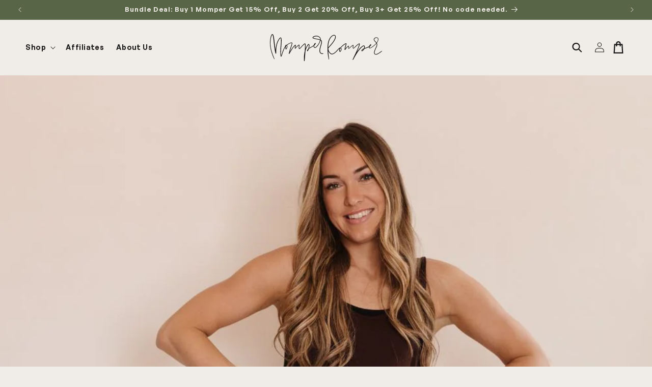

--- FILE ---
content_type: text/html; charset=utf-8
request_url: https://order.buywithprime.amazon.com/xvur2tkali/widget-cart/w-zQcSAwbIXEaKstH67R7Sr8
body_size: 47
content:
<script nonce="f58163fbdf913faec21889835f61cd69" type="application/javascript">
  const cartEnabled = 'true';
  if (cartEnabled === 'true') {
    import('https://cdn.us-east-1.prod.moon.dubai.aws.dev/5BxYQVlPVti7/B97IdePSMNDH/1/mApSsWVLKE/scripts/cart.bundle.js').then(() => {
      window.cartLib.initializeCart(
        'bottom_right',
        'o-52af36e1-879d-4836-a7cd-4001a7b2fa17',
        'arn:aws:rudolph:us-east-1:158113192558:order-managers/n6g6px2w4d',
        'Momper Romper',
        'https://amazon-omni-cdn.com/0irq7ntuklj/bufr746fsi7e12/f673a1a6-12ef-4458-bc6f-8498d25da096.jpeg',
        'logo_jpg (1).jpg',
        'https://cdn.us-east-1.prod.moon.dubai.aws.dev/AoQtxP83g5K6/jjT7qv4oGvoy/1/amazon-ember.css',
        '',
        'false',
        'mo9tlhh1xb'
      );
    });
  }
</script>


--- FILE ---
content_type: text/html; charset=utf-8
request_url: https://order.buywithprime.amazon.com/xvur2tkali/cart-event-bus/w-zQcSAwbIXEaKstH67R7Sr8?ubid_ovr=20a6b11f-7838-4148-a549-15c2793b25a0
body_size: -68
content:
<!DOCTYPE html>
<html lang="en" color-scheme="light">
  <head>
    
    <meta charset="UTF-8"/>
    <meta name="robots" content="noindex">
    <meta http-equiv="X-UA-Compatible" content="IE=edge"/>
    <meta name="viewport" content="width=device-width, initial-scale=1.0"/>
    <meta name="widget-type" content="buyability">
    <title>Buy With Prime</title>
    <script nonce="318d0d4ddc820fcd9ed32cdf31328045" data-sf-feature="sf-host" type="application/json">
      {
        "clickStreamTenantArn": "arn:aws:irtysh:us-east-1:158113192558:tenant/fa590626-6ba3-4711-bea1-b04c60b49753",
        "theme": "bwp",
        "skipPageLoadEmit": true
      }
    </script>
    <script nonce="318d0d4ddc820fcd9ed32cdf31328045">
      window.clickstream = window.clickstream || {};
      window.clickstream.createTracker = (applicationId) => {
        return Promise
          ? new Promise((resolve) => {
            const intervalId = setInterval(() => {
              if (window.clickstream.__createClickstream) {
                clearInterval(intervalId);
                resolve(window.clickstream.__createClickstream(applicationId));
              }
            }, 100);
          })
          : undefined;
      };
    </script>
    <script nonce="318d0d4ddc820fcd9ed32cdf31328045" id="clickstream-script" async src="/static/storefront-host/clickstream.f6759f7ec7dae1953b8a.js"></script>
    <script nonce="318d0d4ddc820fcd9ed32cdf31328045">
      document
        .getElementById('clickstream-script')
        .addEventListener('load', () => {
          window.clickstream.init('arn:aws:irtysh:us-east-1:158113192558:tenant/fa590626-6ba3-4711-bea1-b04c60b49753');
        });
    </script>
    
    <script nonce="318d0d4ddc820fcd9ed32cdf31328045" defer src="https://cdn.us-east-1.prod.moon.dubai.aws.dev/5BxYQVlPVti7/B97IdePSMNDH/1/mApSsWVLKE/scripts/event_bus.bundle.js" data-sf-preload></script>
    <script nonce="318d0d4ddc820fcd9ed32cdf31328045" id="amzn-style-data" type="application/json">
      {
        "buttonCornerRadius": "8",
        "buttonCornerType": "CUSTOM",
        "widgetLayout": "BUTTON_ONLY",
        "colorTheme": "LIGHT"
      }
    </script>
  </head>
  <body>
    <div id="no-op"></div>
  </body>
</html>


--- FILE ---
content_type: text/css
request_url: https://momperromper.com/cdn/shop/t/15/assets/custom.css?v=158098916216353493731713915536
body_size: 2432
content:
@font-face{font-family:Instrument;src:url(/cdn/shop/files/InstrumentSerif-Regular.woff2?v=1705716220) format("woff2"),url(/cdn/shop/files/InstrumentSerif-Regular.woff?v=1705716220) format("woff"),url(/cdn/shop/files/InstrumentSerif-Regular.ttf?v=1705716220) format("truetype");font-weight:400;font-display:swap;font-style:normal}@font-face{font-family:Instrument;src:url(/cdn/shop/files/InstrumentSerif-Italic.woff2?v=1705716220) format("woff2"),url(/cdn/shop/files/InstrumentSerif-Italic.woff?v=1705716220) format("woff"),url(/cdn/shop/files/InstrumentSerif-Italic.ttf?v=1705716220) format("truetype");font-weight:400;font-display:swap;font-style:italic}@font-face{font-family:General Sans;src:url(/cdn/shop/files/GeneralSans-Regular.woff2?v=1705632395) format("woff2"),url(/cdn/shop/files/GeneralSans-Regular.woff?v=1705632395) format("woff"),url(/cdn/shop/files/GeneralSans-Regular.ttf?v=1705632395) format("truetype");font-weight:400;font-display:swap;font-style:normal}@font-face{font-family:General Sans;src:url(/cdn/shop/files/GeneralSans-Italic.woff2?v=1705632395) format("woff2"),url(/cdn/shop/files/GeneralSans-Italic.woff?v=1705632395) format("woff"),url(/cdn/shop/files/GeneralSans-Italic.ttf?v=1705632395) format("truetype");font-weight:400;font-display:swap;font-style:italic}@font-face{font-family:General Sans;src:url(/cdn/shop/files/GeneralSans-Medium.woff2?v=1705632395) format("woff2"),url(/cdn/shop/files/GeneralSans-Medium.woff?v=1705632395) format("woff"),url(/cdn/shop/files/GeneralSans-Medium.ttf?v=1705632395) format("truetype");font-weight:500;font-display:swap;font-style:normal}@font-face{font-family:General Sans;src:url(/cdn/shop/files/GeneralSans-MediumItalic.woff2?v=1705632395) format("woff2"),url(/cdn/shop/files/GeneralSans-MediumItalic.woff?v=1705632395) format("woff"),url(/cdn/shop/files/GeneralSans-MediumItalic.ttf?v=1705632395) format("truetype");font-weight:500;font-display:swap;font-style:italic}@font-face{font-family:General Sans;src:url(/cdn/shop/files/GeneralSans-Semibold.woff2?v=1705632395) format("woff2"),url(/cdn/shop/files/GeneralSans-Semibold.woff?v=1705632395) format("woff"),url(/cdn/shop/files/GeneralSans-Semibold.ttf?v=1705632395) format("truetype");font-weight:700;font-display:swap;font-style:normal}@font-face{font-family:General Sans;src:url(/cdn/shop/files/GeneralSans-SemiboldItalic.woff2?v=1705632395) format("woff2"),url(/cdn/shop/files/GeneralSans-SemiboldItalic.woff?v=1705632395) format("woff"),url(/cdn/shop/files/GeneralSans-SemiboldItalic.ttf?v=1705632395) format("truetype");font-weight:700;font-display:swap;font-style:italic}:root{--font-body-family:"General Sans";--font-heading-family:"Instrument"}h1,h2,.h0,.hxl,.h1,.h2{font-weight:400}h3,h4,h5,.h3,.h4,.h5{font-family:var(--font-body-family);font-weight:700}.button,.button-label,.shopify-challenge__button,.customer button{font-weight:500}body,.color-background-1,.color-background-2,.color-inverse,.color-accent-1,.color-accent-2,.color-scheme-c6846d18-038a-4b4e-88db-14b6a19942d8,.subtitle,.mega-menu__link,.header__menu-item,.facets__summary{color:rgba(var(--color-foreground),1)!important}a{color:rgba(var(--color-link),1)}.media--portrait{padding-bottom:150%}button[class*=kl-teaser]>div>span{background:#596547!important}button[class*=kl-teaser] span{font-family:var(--font-heading-family)!important;font-weight:400!important;font-size:calc(var(--font-heading-scale) * 2.4rem)!important;color:#f0ece7!important}h2.related-products__heading{text-align:center}.mega-menu__content{padding-bottom:6rem!important}.menu__img-placement a{text-decoration:none}.mega-menu__list{column-gap:var(--grid-desktop-horizontal-spacing)!important;row-gap:var(--grid-desktop-vertical-spacing)!important;grid-template-columns:repeat(auto-fit,minmax(0,1fr))!important}.mega-menu__list li.menu__img-placement a:hover span{color:rgb(var(--color-foreground));text-decoration:underline}.mega-menu__list li.menu__img-placement a:hover span.mega-menu__link--active{text-decoration-thickness:.2rem}.menu__img-placement{vertical-align:bottom;width:100%;aspect-ratio:3/2;object-fit:cover;border-radius:calc(var(--media-radius) - var(--media-border-width));margin-bottom:1rem;position:relative;overflow:hidden}.menu-drawer__menu li.menu__img-placement{padding:3rem 3rem 1.1rem}.menu-drawer__menu li.menu__img-placement span{padding-left:0}.menu-drawer__menu li.menu__img-placement.menu-drawer__menu-item--active{background-color:rgba(var(--color-foreground),.04)}.menu-drawer__menu .menu__img-placement .menu-drawer__menu-item--active{background-color:transparent}.menu__img-placement img{width:100%}.menu__img-placement img{transition:transform var(--duration-long) ease;position:absolute;top:50%;left:50%;transform:translate(-50%,-50%) scale(1);width:100%}.mega-menu__list li a:hover .menu__img-placement img{transform:translate(-50%,-50%) scale(1.03)}.mega-menu__link--level-2{font-family:var(--font-heading-family);font-size:2.4rem}.menu-drawer__inner-submenu .list-menu{padding-bottom:6rem!important}.list-menu__item{flex-wrap:wrap}.menu-drawer__menu-item{padding:2rem 3rem!important}.list-menu__item{font-weight:700}.menu-drawer__inner-submenu .icon-arrow{width:1.8rem}.menu-drawer__close-button{font-size:1.8rem!important;font-weight:700}.menu__img-placement+span.mega-menu__link{padding-top:0}ul.mega-menu__list li ul li{margin-left:1.2rem}ul.mega-menu__list li ul:before{content:"";display:block;border-left:.1rem solid rgba(var(--color-foreground),.08);position:absolute;top:.6rem;bottom:.6rem;left:0}ul.mega-menu__list li ul{position:relative}.header__icon--cart .icon{height:2.4rem;width:2.4rem}.cart-count-bubble{left:2.4rem}.header__icon--cart{margin-right:-1.4rem;margin-left:-.7rem}#footer-group-wrapper{background:#e0c6b9}@media (min-width:750px){#footer-group{display:flex;max-width:var(--page-width);margin:0 auto;flex-direction:row;flex-wrap:wrap;justify-content:center;align-items:start}div#footer-group section:nth-child(1),div#footer-group section:nth-child(2){width:50%}.shopify-section.shopify-section-group-footer-group{width:100%}}@keyframes slideIn{0%{transform:translateY(0);opacity:.01}to{transform:translateY(0);opacity:1}}.image-with-text .media{border-radius:calc(var(--media-radius) - var(--media-border-width))!important}.kl_reviews__carousel.kl_reviews__carousel.kl_reviews__carousel{background-color:transparent!important;max-width:unset!important;padding:0 3rem!important}.kl_reviews__carousel.kl_reviews__carousel.kl_reviews__carousel img.kl_reviews__carousel__image{display:none}.kl_reviews__carousel__slide{box-shadow:none!important}@media (max-width:749px){.kl_reviews__carousel.kl_reviews__carousel.kl_reviews__carousel button.kl_reviews__carousel__prev_button svg,.kl_reviews__carousel.kl_reviews__carousel.kl_reviews__carousel button.kl_reviews__carousel__next_button svg{transform:translate(-50%,-50%);top:50%;left:50%;position:absolute}}@media (min-width:750px){.kl_reviews__carousel.kl_reviews__carousel.kl_reviews__carousel button.kl_reviews__carousel__next_button{right:-38px!important}.kl_reviews__carousel.kl_reviews__carousel.kl_reviews__carousel button.kl_reviews__carousel__prev_button{left:-38px!important}.kl_reviews__carousel.kl_reviews__carousel.kl_reviews__carousel button.kl_reviews__carousel__prev_button,.kl_reviews__carousel.kl_reviews__carousel.kl_reviews__carousel button.kl_reviews__carousel__next_button{border:.15rem solid rgba(var(--color-foreground),.75);border-radius:50%;width:60px;height:60px;background:transparent;box-shadow:none}.kl_reviews__carousel.kl_reviews__carousel.kl_reviews__carousel button.kl_reviews__carousel__prev_button svg{transform:translate(-10%) scale(1.5)}.kl_reviews__carousel.kl_reviews__carousel.kl_reviews__carousel button.kl_reviews__carousel__next_button svg{transform:translate(10%) scale(1.5)}.kl_reviews__carousel.kl_reviews__carousel.kl_reviews__carousel .swiper-button-disabled{opacity:.5!important}}.product-media-container{--aspect-ratio: .75 !important}.product__title{margin-bottom:.5rem!important}.product .price .badge,.product .price__container{margin-bottom:0!important}.product-form__input legend.form__label{font-family:var(--font-heading-family);font-weight:400;font-size:calc(var(--font-heading-scale) * 2rem)}.product-form__input span#color-value{font-size:1.6rem;letter-spacing:.06rem;line-height:calc(1 + .8 / var(--font-body-scale));font-family:var(--font-body-family);font-style:var(--font-body-style);font-weight:var(--font-body-weight)}.product-form__input input[type=radio]+label.color-swatch{width:44px;height:44px;border-radius:50%;background-size:cover}.product-form__input input[type=radio]:checked+label.color-swatch{border:calc(2*var(--variant-pills-border-width)) solid rgba(var(--color-foreground),1)}.product-form__input label.color-swatch.disabled:before,.product-form__input label.color-swatch.disabled:after{content:"";display:block;position:absolute;top:50%;left:50%;transform:translate(calc(-50% - .5px),calc(-50% - .5px)) rotate(-45deg);width:100%;background:rgba(var(--color-background),1);height:1px}.product-form__input label.color-swatch.disabled:before{z-index:1;mix-blend-mode:difference}.product-form__input label.color-swatch.disabled:after{mix-blend-mode:saturation;filter:saturate(0)}.product-form__buttons{max-width:unset!important}media-gallery li.animate--fade-in.is-active{animation:none!important}.product__accordion .accordion__content{padding:0!important}form.installment.caption-large{font-size:1.2rem}@media (max-width:1279px){.size-chart th span{writing-mode:vertical-rl;text-align:right;white-space:nowrap!important}}.product-popup-modal__content table{white-space:unset!important}@media (min-width:750px){.page-width--narrow{max-width:var(--page-width);padding-left:5rem;padding-right:5rem}}.size-chart{text-align:center;margin:1em 0;width:100%;max-width:var(--page-width);border-collapse:collapse}.size-chart table{table-layout:fixed;width:100%}.size-chart tbody{display:table-row-group}.size-chart th{line-height:1.5}.size-chart th em{font-weight:400}#ProductPopup-size_chart{padding:1.5rem 0;text-decoration:none;width:100%;text-align:left}.product-popup-modal__opener{border-top:.1rem solid rgba(var(--color-foreground),.08);width:100%}#ProductPopup-size_chart,h2.h4.accordion__title{font-family:var(--font-heading-family);font-size:calc(var(--font-heading-scale) * 2rem)}#PopupModal-size_chart .product-popup-modal__content{height:auto;padding:2.5rem 2.5rem 6rem;border-radius:0;border:none;width:100%;max-width:100%;margin-top:0}@media (max-width:749px){#PopupModal-size_chart .product-popup-modal__content table{display:table;max-width:unset;overflow-x:hidden;white-space:wrap;margin:0}}@media (min-width:750px){#PopupModal-size_chart .product-popup-modal__content{padding:5rem;border-radius:30px;width:calc(100% - 10rem);max-width:calc(var(--page-width) * .75);margin-top:5rem}}#PopupModal-size_chart .product-popup-modal__content-info{padding:0}#PopupModal-size_chart .product-popup-modal__toggle{top:3rem;position:absolute;right:3rem}#PopupModal-size_chart .product-popup-modal__content-info h2{text-align:center}@media (max-width:749px){media-gallery .slider-buttons{display:none!important}}product-recommendations .accordion__title{font-family:var(--font-heading-family);font-size:calc(var(--font-heading-scale) * 2rem);text-transform:capitalize}.complementary-slide{border-radius:var(--border-radius);background:#00000008;padding:1.5rem!important;margin-right:1rem}.complementary-products__container .quick-add__submit{padding:1.5rem!important}.card--horizontal .card__heading,.card--horizontal .price__container .price-item,.card--horizontal__quick-add{font-size:calc(var(--font-heading-scale) * 1.4rem)!important}.card-information{margin:.5rem 0 1rem}.card.card--horizontal{align-items:center!important}.quick-add{display:initial!important}.complementary-products__container .quick-add__submit{font-weight:700}.complementary-products__container .quick-add__submit:after{box-shadow:0 0 0 calc(var(--buttons-border-width) + var(--border-offset)) rgba(var(--color-button-text),var(--border-opacity)),0 0 0 var(--buttons-border-width) rgba(var(--color-button),var(--alpha-button-background))!important;transition:box-shadow var(--duration-short) ease!important}.complementary-products__container .quick-add__submit:hover:after{--border-offset: 1.3px !important;box-shadow:0 0 0 calc(var(--buttons-border-width) + var(--border-offset)) rgba(var(--color-button-text),var(--border-opacity)),0 0 0 calc(var(--buttons-border-width) + 1px) rgba(var(--color-button),var(--alpha-button-background))!important}.complementary-products__container .card--horizontal .card__inner{max-width:40%!important}@media (min-width:750px){.complementary-products__container .card--horizontal .card__inner{max-width:30%!important}}div[id^=shopify-block-klaviyo_reviews_average_rating]{margin-top:0;margin-bottom:1rem;float:left;width:100%}.kl_reviews__star_rating_widget.kl_reviews__star_rating_widget.kl_reviews__star_rating_widget .kl_reviews__star_rating_widget__label{font-family:var(--font-body-family)!important;font-style:var(--font-body-style)!important;font-weight:var(--font-body-weight)!important;font-size:1.2rem!important;line-height:1;letter-spacing:.04rem!important}div[id^=shopify-block-klaviyo_reviews] h2{font-family:var(--font-heading-family)!important;font-weight:400!important;font-size:calc(var(--font-heading-scale) * 3rem)!important;text-transform:capitalize;text-align:center}@media (min-width:750px){div[id^=shopify-block-klaviyo_reviews] h2{font-size:calc(var(--font-heading-scale) * 4rem)!important}}.kl_reviews__reviews_list.kl_reviews__reviews_list.kl_reviews__reviews_list .kl_reviews__list__tabs .kl_reviews__list__tab--active{font-size:calc(var(--font-heading-scale) * 1.8rem);letter-spacing:calc(var(--font-heading-scale) * .06rem);color:rgb(var(--color-foreground));line-height:calc(1 + .3/max(1,var(--font-heading-scale)));font-weight:700!important}.kl_reviews__reviews_list.kl_reviews__reviews_list.kl_reviews__reviews_list .kl_reviews__list__tabs .kl_reviews__list__tab--active:after{background:rgba(var(--color-button),var(--alpha-button-background))!important}.kl_reviews__reviews_list.kl_reviews__reviews_list button.kl_reviews__button{display:inline-flex;justify-content:center;align-items:center;padding:0 3rem!important;font-size:1.5rem!important;color:rgb(var(--color-button-text))!important;background-color:rgba(var(--color-button),var(--alpha-button-background))!important;min-width:calc(12rem + var(--buttons-border-width) * 2);min-height:calc(4.5rem + var(--buttons-border-width) * 2);letter-spacing:.06rem;font-family:var(--font-body-family)!important;font-style:var(--font-body-style);text-transform:capitalize;font-weight:500!important;border-radius:var(--buttons-radius-outset)!important}.kl_reviews__reviews_list.kl_reviews__reviews_list button.kl_reviews__button:hover{background-color:rgba(var(--color-button),var(--alpha-button-background))!important}.kl_reviews__reviews_list button{-webkit-font-smoothing:initial!important}.kl_reviews__histogram__row{margin-bottom:0!important}.kl_reviews__histogram__bar--foreground{background-color:rgba(var(--color-button),var(--alpha-button-background))!important}.kl_reviews__histogram__clickable_row:hover .kl_reviews__histogram__rating,.kl_reviews__histogram__clickable_row:hover .kl_reviews__histogram__value{color:rgb(var(--color-foreground))!important}.kl_reviews__reviews_list.kl_reviews__reviews_list.kl_reviews__reviews_list .kl_reviews__search input[type=text],.kl_reviews__reviews_list.kl_reviews__reviews_list.kl_reviews__reviews_list .kl_reviews__filters__pill select,.kl_reviews__reviews_list.kl_reviews__reviews_list.kl_reviews__reviews_list .kl_reviews__filters__pill button{border-radius:var(--buttons-radius-outset)!important}@media screen and (min-width: 750px){.product--medium.product--columns .product__media-item--full .deferred-media__poster-button{height:7.2rem!important;width:7.2rem!important}.product--medium.product--columns .product__media-item--full .deferred-media__poster-button .icon{width:2.8rem!important;height:2.8rem!important}}.product-count{display:none}@media not all and (hover: none){.quick-add:not(.complementary-products__container .quick-add){transform:translate(-50%,-65px);position:absolute!important;width:80%;left:50%;opacity:0;transition:opacity .1s ease-out}.product-card-wrapper:hover .quick-add{opacity:1}}@media screen and (max-width: 989px){.quick-add{display:none!important}}.quick-add-modal__content{border-radius:30px;border:none}@media (max-width:749px){.quick-add-modal__content{width:100%;margin-top:0}}quick-add-modal .product__title>a:hover{text-decoration:none!important}quick-add-modal .product:not(.featured-product) .product__view-details{font-weight:500}#main-cart-footer .totals h2{font-size:2rem;font-weight:700}
/*# sourceMappingURL=/cdn/shop/t/15/assets/custom.css.map?v=158098916216353493731713915536 */


--- FILE ---
content_type: image/svg+xml
request_url: https://momperromper.com/cdn/shop/files/momper-logo.svg?v=1705628080&width=220
body_size: 4795
content:
<svg width="490" height="120" viewBox="0 0 490 120" fill="none" xmlns="http://www.w3.org/2000/svg">
<g clip-path="url(#clip0_5_70)">
<path d="M148.504 108.398C148.333 97.287 149.597 86.1525 152.165 75.341C152.965 70.3792 152.635 65.2807 153.023 60.2708C152.964 58.7929 154.088 42.5565 152.229 44.0108C144.109 49.4121 138.621 57.8319 131.605 64.4566C127.427 68.0873 125.787 64.3209 125.655 60.2483C125.549 58.1571 125.872 56.0805 126.023 53.9982C126.148 52.8119 126.306 51.6289 126.447 50.4448C126.485 50.1869 126.553 49.7833 126.413 49.5871C126.289 49.5601 126.122 49.5691 126.018 49.6364C124.41 50.668 122.935 51.8689 121.523 53.1528C118.797 55.6566 116.31 58.396 113.979 61.2642C112.776 62.8374 109.738 66.6038 108.588 62.9563C108.145 58.8759 109.694 54.9177 110.127 50.9068C110.043 50.4336 109.601 51.0672 109.429 51.1871C105.872 54.7058 102.704 58.6101 99.849 62.7141C94.5276 70.2514 89.9812 78.2866 85.5011 86.3398C85.0019 86.9688 84.5869 88.2056 83.5997 87.9365C82.5487 87.6012 81.9598 87.22 82.3098 86.0404C84.5095 75.9801 87.3979 66.0892 90.827 56.381C91.7289 53.8121 92.6128 51.2365 93.4563 48.6474C94.2898 45.8543 95.4922 43.0297 95.3756 40.0661C95.3644 38.1375 91.4877 39.8497 90.4423 40.1031C84.7361 42.1932 79.6053 45.4853 74.7045 49.0253C74.5037 49.1397 74.1661 49.3897 74.4072 49.6072C77.4471 52.2591 76.1919 56.8867 75.2407 60.245C74.6103 62.1097 73.9395 63.9991 72.8368 65.6463C71.5435 67.8832 68.5552 68.057 67.798 65.2762C66.8109 62.2992 67.5075 59.0867 67.4312 56.0928C62.8501 63.9497 59.2146 72.4503 56.3789 81.1157C54.3228 86.7973 52.9206 92.7121 50.611 98.2962C50.0232 99.6417 48.3687 100.364 47.3423 98.9712C46.6715 97.7209 46.4696 96.2767 46.2262 94.893C44.1072 77.4031 46.2116 59.7707 47.34 42.2829C47.4791 39.1747 49.6317 17.1468 45.9379 17.7254C40.3629 21.8697 37.4184 28.7287 34.5748 34.888C28.0733 50.7364 26.7284 68.0413 27.1816 85.001C27.1995 86.0247 26.2505 86.6459 25.4092 86.6313C24.2808 86.6807 24.071 85.3497 23.7783 84.5199C19.675 67.798 18.2426 50.6086 16.1932 33.5559C15.7456 28.953 15.1657 24.3657 14.6463 19.7707C13.9744 14.5286 13.7287 9.01182 11.3496 4.20034C10.3838 2.32329 10.017 3.17996 8.94796 4.49188C5.72412 9.7216 4.64615 15.9515 3.55022 21.9123C0.926515 38.706 2.51263 55.9515 6.57102 72.3909C10.0349 84.9303 14.5902 97.1726 19.518 109.206C19.6761 109.583 19.9162 109.924 20.099 110.291C20.4333 110.815 19.7042 111.674 19.1725 111.235C15.7647 106.441 13.8981 100.691 11.6513 95.29C2.80091 73.4393 -1.82171 49.6084 0.671883 26.0387C1.66012 17.9665 2.69772 9.40652 7.02757 2.35357C10.6754 -2.8257 14.2503 1.54287 15.4786 5.87219C18.1023 14.5544 18.5824 23.7199 19.7053 32.6824C21.1366 45.3228 22.2135 58.1156 24.3515 70.6226C24.9897 60.7372 26.4367 50.7947 29.4127 41.2917C30.2809 36.5161 42.75 8.46351 48.9755 16.2946C52.5572 22.353 50.4943 38.5456 50.049 45.9428C49.0798 62.2072 47.0091 78.604 48.7108 94.8751C48.7714 95.1532 48.8162 95.4851 48.9856 95.7127C49.1584 95.6174 49.2133 95.3326 49.3008 95.1588C49.7697 93.7426 50.2442 92.3275 50.694 90.9057C54.1624 78.9572 58.4182 67.2609 64.5204 56.3821C65.7486 53.9937 67.0409 51.6379 68.3129 49.2708C68.95 48.043 69.982 46.3611 71.3898 47.9971C71.5536 48.2774 71.76 48.4052 72.0022 48.1966C75.308 45.8879 78.5834 43.5276 82.1325 41.5967C86.5588 39.4371 99.2657 31.9109 97.7346 42.3199C95.075 54.5992 89.5909 66.2551 86.8909 78.4851C92.1776 69.7491 97.388 60.7271 104.346 53.1102C106.169 51.121 107.86 48.8616 110.177 47.4263C111.381 46.8309 112.814 47.5306 112.841 48.9591C113.439 49.966 109.635 63.1962 111.372 61.022C115.574 55.8786 120.069 50.7353 125.728 47.1617C130.766 45.2914 128.502 52.887 128.387 55.4548C128.226 57.9329 127.972 60.4681 128.492 62.9204C128.737 64.3029 130.119 62.6771 130.649 62.2723C136.133 56.4606 141.206 50.2643 147.159 44.9034C149.121 42.9613 153.565 39.1231 155.343 43.0645C156.642 47.4667 155.958 52.2232 156.035 56.7566C156.06 59.0575 155.728 61.3752 155.788 63.6604C156.015 63.619 156.043 63.4216 156.119 63.2534C157.01 61.281 157.86 59.2896 158.806 57.3442C160.904 53.3075 162.908 49.0253 166.087 45.7141C171.445 41.0147 172.855 47.4398 172.633 51.833C172.706 55.1184 171.666 58.3242 171.341 61.5333C177.729 57.6211 184.693 54.4737 190.683 49.8786C191.149 49.5198 191.44 49.0982 191.616 48.5342C192.174 46.7479 192.909 45.0357 193.885 43.4323C194.762 41.9578 195.843 40.5797 197.311 39.6557C199.593 38.4346 200.816 40.6604 199.796 42.6518C198.881 44.6186 197.593 46.3902 196.103 47.9634C195.292 48.9827 193.891 49.7003 193.578 51.0223C193.245 53.2627 193.092 55.7811 194.454 57.731C197.299 61.225 202.027 55.8147 204.142 53.7314C210.839 46.1626 216.429 37.1665 218.93 27.3125C219.305 26.3045 215.587 25.8346 214.891 25.4411C208.634 23.6896 202.212 22.6356 195.872 21.2351C193.202 20.6195 190.411 20.0723 188.06 18.5933C185.108 16.8587 186.016 13.4376 188.392 11.62C192.688 8.163 198.423 7.09889 203.813 7.3781C213.071 7.51153 222.92 13.9994 221.886 24.1975C221.796 25.2942 221.821 25.1921 222.672 25.6911C230.581 30.0081 226.658 40.1872 224.95 47.0114C222.568 56.1354 218.799 65.2415 219.173 74.814C219.547 82.4534 224.251 86.5517 231.914 85.1176C232.526 85.0312 232.681 85.741 232.921 86.157C233.315 86.961 232.757 87.9387 231.904 87.9791C223.58 89.3415 217.447 84.9572 216.427 76.5329C215.302 65.9535 219.749 55.8248 222.303 45.7489C223.429 41.3937 224.893 36.8884 224.367 32.346C224.082 30.6271 223.224 29.2972 221.811 28.3026C221.578 28.1389 221.412 28.1983 221.307 28.4876C220.073 32.8158 218.257 36.8973 216.093 40.8331C211.754 48.2292 206.804 57.0201 198.857 60.9391C195.022 62.6232 191.527 59.515 191.044 55.7082C190.913 54.8538 190.873 54.0027 190.848 53.146C190.842 52.9644 190.703 52.8837 190.554 52.9734C185.727 56.3866 180.457 59.0631 175.319 61.9617C173.547 63.157 170.417 64.6651 169.628 66.6521C168.352 69.8264 167.182 73.4449 164.42 75.6415C163.409 76.2436 162.096 75.8366 161.916 74.4305C161.719 72.9986 162.372 71.6138 163.13 70.4465C164.083 68.9743 165.093 67.5379 166.216 66.1867C166.925 65.2841 168.021 64.636 168.239 63.4362C169.333 59.3648 170.182 55.2104 170.074 50.9707C169.96 50.0692 170.087 45.6625 168.417 47.0518C166.194 49.004 164.766 51.685 163.285 54.2023C159.844 60.2405 157.186 66.6902 155.399 73.4079C154.311 80.3947 154.439 87.5485 153.709 94.5869C153.09 102.464 152.91 110.399 151.62 118.206C151.48 118.916 151.281 119.776 150.486 119.982C149.918 120.09 149.112 119.666 148.95 119.113C148.274 115.596 148.521 111.961 148.503 108.397L148.504 108.398ZM219.416 22.5335C219.08 9.06116 198.151 7.04956 189.79 14.1036C188.615 15.2036 188.684 16.0053 190.184 16.7006C193.831 18.3601 197.821 19.0295 201.713 19.8604C207.445 21.0501 213.241 22.0435 218.798 23.9318C219.77 24.3803 219.316 23.046 219.416 22.5347V22.5335ZM69.7913 60.4513C69.8418 61.1252 69.5188 65.0475 70.5283 64.6988C72.1795 62.6412 73.0185 60.0375 73.696 57.5068C74.0079 55.8663 74.9277 51.0974 72.3264 51.1423C71.6994 51.2869 70.7336 51.3251 70.6495 52.1391C70.2019 54.8941 69.6691 57.6436 69.7913 60.4513Z" fill="#171717"/>
<path d="M251.563 66.4648C251.337 48.1014 252.86 27.539 264.946 12.6875C269.588 6.887 280.398 -1.25137 286.407 6.96773C293.281 18.2917 273.362 41.6449 266.103 50.3653C263.791 53.0059 261.463 55.6342 259.033 58.1639C257.417 60.1037 255.169 61.8866 255.219 64.6416C254.866 73.0031 263.606 88.939 273.393 86.7962C283.312 83.9604 290.672 73.6703 297.682 66.5287C299.816 64.3703 301.576 61.7161 304.16 60.0656C305.084 59.5498 305.884 59.8077 306.418 60.7417C306.511 60.8808 306.575 61.2385 306.791 61.1297C308.242 57.8039 333.646 33.3866 334.671 42.6227C334.556 45.7545 333.285 48.7282 332.485 51.731C331.154 55.928 329.916 60.1519 329.286 64.5205C329.213 65.2045 329.526 65.089 329.854 64.6259C331.199 62.6939 332.67 60.864 334.232 59.1002C335.687 57.5617 344.229 48.6497 345.476 52.9072C346.147 54.1261 343.366 62.9518 344.691 62.8173C349.232 58.9185 353.519 54.6542 358.316 51.0302C359.898 50.0614 362.026 47.7908 363.884 47.922C366.585 48.5824 364.683 52.7805 364.566 54.6609C364.254 56.2767 364.052 57.9037 364.076 59.5509C364.212 60.328 363.97 63.0023 365.38 61.9056C367.994 59.6698 370.308 57.1177 372.816 54.7708C378.064 50.1814 383.036 44.9898 389.183 41.6102C395.997 39.473 391.185 50.7196 390.391 53.6081C387.57 62.2162 383.442 70.5407 380.278 78.8955C387.34 69.1122 394.61 58.9297 404.868 52.2154C413.345 46.8949 416.163 54.0005 414.392 61.5513C414.404 62.038 415.031 61.7296 415.308 61.6769C421.115 59.6563 426.987 57.6761 432.457 54.8437C433.193 54.5107 433.267 53.6406 433.595 52.9902C434.324 51.2915 435.373 49.7945 436.584 48.4142C437.833 47.2537 438.881 45.3688 440.705 45.1524C442.861 45.0313 442.898 47.7796 442.227 49.2328C441.739 50.2991 441.055 51.2264 440.265 52.0808C439.273 53.1539 438.179 54.1115 436.968 54.9345C436.185 55.4773 435.34 55.8473 435.246 56.9428C435.061 58.1616 435.299 59.2381 435.969 60.2327C437.098 62.0133 440.217 59.9748 441.632 59.3154C450.16 54.2674 457.964 47.848 464.404 40.3128C464.739 39.926 464.743 39.8755 464.407 39.4427C463.766 38.6174 463.134 37.7821 462.436 37.005C459.191 33.2274 454.736 29.8994 453.884 24.6921C452.641 12.1369 479.727 8.41533 473.225 28.4069C472.069 32.1868 470.227 35.6449 467.921 38.8406C467.449 39.6154 467.296 39.381 467.829 40.4239C472.342 49.8562 464.579 59.8559 461.355 68.5594C459.31 73.8306 453.349 85.9922 461.601 88.4209C471.248 89.5198 480.542 79.0222 488.581 74.6705C489.495 74.1345 490.523 75.6606 489.693 76.2919C484.644 80.2523 479.53 84.1656 473.996 87.442C465.601 92.822 453.531 93.0833 454.997 80.0763C456.533 70.9747 461.547 62.9653 464.914 54.4771C466.455 50.7084 467.662 46.3791 466.092 42.4186C465.861 41.96 465.718 41.6562 465.307 42.2157C459.04 49.3494 451.681 55.6387 443.492 60.4693C440.094 62.491 434.07 65.422 432.628 59.7191C432.513 56.6793 432.216 58.0405 430.037 58.8658C424.985 61.2026 419.706 63.0068 414.432 64.7661C412.903 65.2774 413.087 65.1709 412.386 66.4626C411.022 68.9754 409.318 71.2348 407.198 73.1612C405.585 74.6671 400.769 77.5589 399.877 74.111C400.099 69.5832 404.511 66.5512 408.128 64.5328C409.13 63.8029 410.862 63.7704 411.32 62.4809C412.038 60.0555 412.595 57.3633 411.795 54.8919C409.612 47.7661 393.039 67.0064 391.064 69.7323C382.698 80.3543 375.682 91.9698 369.208 103.817C367.554 106.869 365.922 109.933 364.275 112.989C363.924 113.735 363.285 114.657 362.352 114.182C361.281 113.713 361.124 113.257 361.647 112.16C366.278 102.667 370.358 92.9207 374.946 83.4065C380.201 72.2754 385.215 60.9996 389.012 49.2765C389.432 47.5317 390.292 45.7937 390.191 43.9806C389.813 43.8057 389.554 44.0927 389.303 44.2587C381.719 49.152 375.377 55.6398 368.818 61.7756C363.881 66.5467 362.007 63.9856 361.844 58.2031C361.706 55.909 362.37 53.6966 362.882 51.4877C362.926 51.1479 363.152 50.7117 362.952 50.4236C362.116 50.6523 361.364 51.4069 360.611 51.8813C358.29 53.6978 355.941 55.4862 353.725 57.4339C351.704 59.2067 349.692 60.9895 347.748 62.8475C346.544 63.8802 344.304 66.0488 342.965 64.0776C341.761 61.6309 343.003 58.2267 343.297 55.6208C343.332 55.2294 343.627 54.0341 343.073 54.2349C337.138 58.0697 333.339 64.0484 329.213 69.6045C328.637 70.2593 327.881 70.2369 327.144 69.9947C325.975 69.4867 326.426 67.8463 326.411 66.8293C326.895 60.3515 328.794 54.1721 330.674 47.9926C331.1 46.5248 331.507 45.0503 331.916 43.5781C331.988 43.3168 331.772 43.1172 331.53 43.2361C323.687 47.0608 317.382 53.3894 311.299 59.5139C311.037 59.7785 310.776 60.051 310.56 60.3526C309.911 60.9525 309.998 61.1364 310.816 61.4403C314.582 64.1213 312.174 72.4795 310.214 75.8254C307.861 79.9652 303.984 79.3093 303.024 74.6458C301.365 69.6045 304.956 62.2712 302.459 65.3334C294.49 73.3709 285.187 86.3252 274.117 89.3998C265.355 91.5045 258.687 83.0824 255.204 76.1181C254.576 75.0517 254.961 77.2539 254.891 77.5601C255.496 88.2113 257.18 98.7559 258.344 109.353C258.371 110.051 258.569 110.777 258.433 111.464C258.175 112.386 256.984 112.823 256.629 111.464C255.039 104.184 253.854 96.8049 252.992 89.4032C252.03 81.5003 251.684 74.6234 251.56 66.4604L251.563 66.4648ZM254.615 57.444C254.605 57.444 254.595 57.444 254.585 57.444C254.639 57.9306 254.444 58.4958 254.721 58.923C265.186 46.7805 282.403 29.3275 285.183 13.2974C285.514 10.4695 284.347 7.01819 281.31 6.29495C274.895 5.34297 269.063 11.7231 265.579 16.4124C257.159 28.2982 255.301 43.2551 254.617 57.444H254.615ZM472.184 22.9518C472.793 18.7514 468.482 15.9695 464.669 16.5795C458.287 17.4889 453.206 22.621 458.119 28.6323C459.662 30.6518 461.513 32.3965 463.212 34.278C464.201 35.3455 465.156 36.441 466.038 37.6004C466.142 37.7383 466.289 37.7563 466.419 37.6262C469.492 33.3787 471.93 28.2511 472.184 22.9518ZM305.268 70.5262C305.155 71.384 305.592 76.2773 306.725 75.9532C309.538 73.4875 310.882 68.1501 310.106 64.5384C309.934 63.7805 309.851 63.4452 308.805 63.5607C307.029 63.9139 306.646 61.8417 306.393 63.1974C305.939 65.5566 305.268 68.2017 305.269 70.5262H305.268ZM408.634 67.5615C408.118 67.0087 405.898 69.0999 405.345 69.4834C404.213 70.5049 403.035 71.6777 402.508 73.1208C404.583 73.2083 407.572 69.2344 408.634 67.5603V67.5615ZM440.486 47.9421C440.23 47.1157 437.601 50.9136 437.485 51.3643C437.898 51.4922 438.055 51.1177 438.278 50.927C439.221 50.1175 440.036 49.1094 440.486 47.9421Z" fill="#171717"/>
</g>
<defs>
<clipPath id="clip0_5_70">
<rect width="490" height="120" fill="white"/>
</clipPath>
</defs>
</svg>
